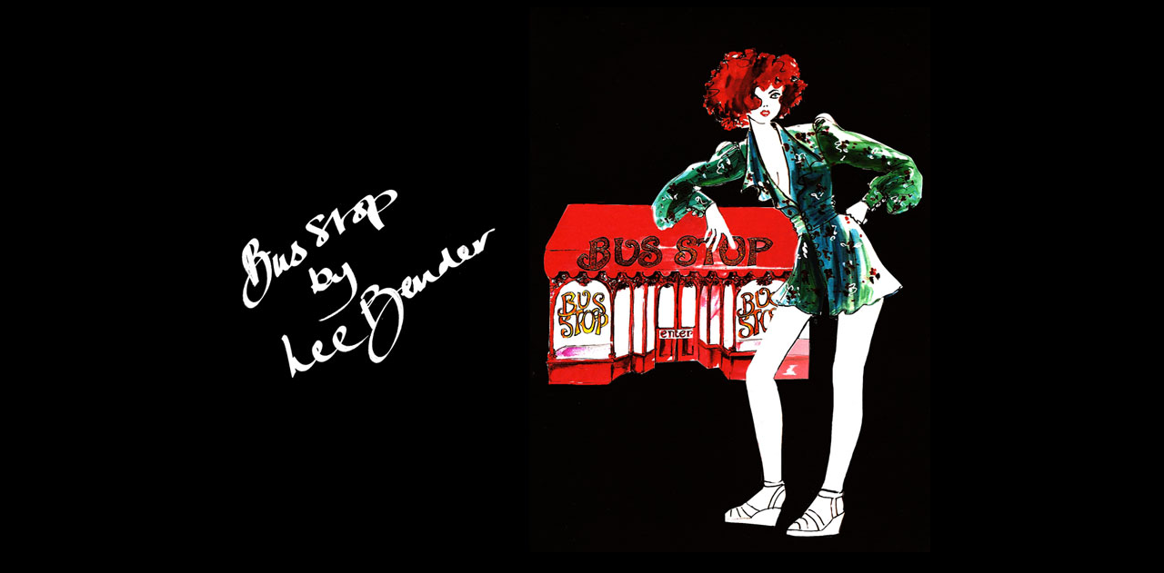

--- FILE ---
content_type: text/html; charset=UTF-8
request_url: https://www.leebender.co.uk/
body_size: 814
content:
<!DOCTYPE html PUBLIC "-//W3C//DTD XHTML 1.0 Transitional//EN" "http://www.w3.org/TR/xhtml1/DTD/xhtml1-transitional.dtd">
<html xmlns="http://www.w3.org/1999/xhtml">
<head>
<meta http-equiv="Content-Type" content="text/html; charset=UTF-8" />
<title>Bus Stop London - Fashion Design and Illustration - Lee Bender - Vintage 70'S Fashion Prints</title>
<meta name="description" content="Limited edition fine art prints from artist Lee Bender." />
<meta name="keywords" content="prints, fine art, art, for sale, artist, fashion, illustration, lee bender, bus stop, london, kensington, 70s, designer, clothes, models, catwalk, clothing, chic, boutique" />
<style type="text/css">
body {
	background-color: #000;
}
</style>
<meta http-equiv="refresh" content="5; URL=home.php">
<script type="text/javascript">

  var _gaq = _gaq || [];
  _gaq.push(['_setAccount', 'UA-19299640-1']);
  _gaq.push(['_trackPageview']);

  (function() {
    var ga = document.createElement('script'); ga.type = 'text/javascript'; ga.async = true;
    ga.src = ('https:' == document.location.protocol ? 'https://ssl' : 'http://www') + '.google-analytics.com/ga.js';
    var s = document.getElementsByTagName('script')[0]; s.parentNode.insertBefore(ga, s);
  })();

</script>
</head>

<body>
<div style="width: 766px; margin: 0 auto ;"> <a href="home.php"><img src="images/covergirl.jpg" alt="Bus Stop - Enter" width="766" height="600" border="0" /></a>
</div>
</body>
</html>
